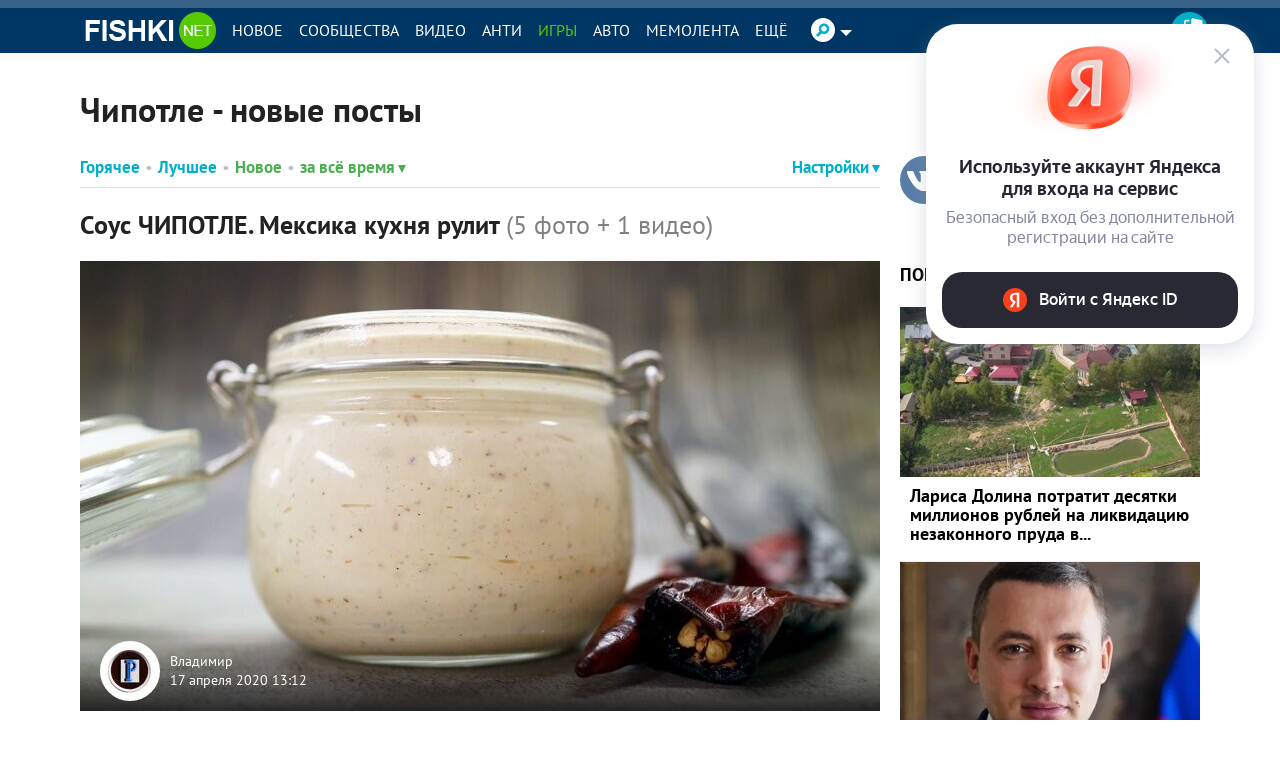

--- FILE ---
content_type: text/plain; charset=utf-8
request_url: https://okgroups.ru/api/params/1/bs
body_size: 184
content:
[base64]